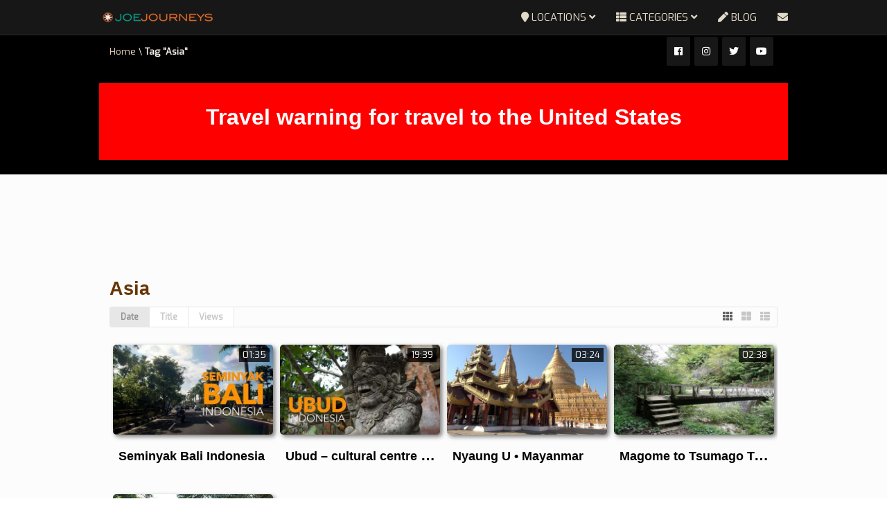

--- FILE ---
content_type: text/html; charset=UTF-8
request_url: https://joejourneys.com/tag/asia
body_size: 25094
content:
<!DOCTYPE html>
<!--[if IE 7]>
<html class="ie ie7" lang="en-GB">
<![endif]-->
<!--[if IE 8]>
<html class="ie ie8" lang="en-GB">
<![endif]-->
<!--[if !(IE 7) | !(IE 8)  ]><!-->
<html lang="en-GB">
<!--<![endif]-->
<head>
<meta charset="UTF-8" />
<meta name="viewport" content="width=device-width, minimum-scale=1.0, initial-scale=1.0">

<link rel="profile" href="http://gmpg.org/xfn/11" />
<link rel="pingback" href="https://joejourneys.com/xmlrpc.php" />
<!--[if lt IE 9]>
<script src="https://joejourneys.com/wp-content/themes/truemag/js/html5.js" type="text/javascript"></script>
<![endif]-->
<!--[if lte IE 9]>
<link rel="stylesheet" type="text/css" href="https://joejourneys.com/wp-content/themes/truemag/css/ie.css" />
<![endif]-->
<script type="text/javascript">
var retina = 'retina='+ window.devicePixelRatio +';'+ retina;
document.cookie = retina;
if(document.cookie){
	// document.location.reload(true);
}
</script>
 
<style type="text/css" >
	@media only screen and (-webkit-min-device-pixel-ratio: 2),(min-resolution: 192dpi) {
		/* Retina Logo */
		.logo{background:url(http://joejourneys.com/wp-content/uploads/2018/01/2018-joejourneys.png) no-repeat center; display:inline-block !important; background-size:contain;}
		.logo img{ opacity:0; visibility:hidden}
		.logo *{display:inline-block}
	}
</style>

<meta name='robots' content='index, follow, max-image-preview:large, max-snippet:-1, max-video-preview:-1' />

	<!-- This site is optimized with the Yoast SEO plugin v26.7 - https://yoast.com/wordpress/plugins/seo/ -->
	<title>Asia Archives - JOEJOURNEYS</title>
	<link rel="canonical" href="https://joejourneys.com/tag/asia" />
	<meta property="og:locale" content="en_GB" />
	<meta property="og:type" content="article" />
	<meta property="og:title" content="Asia Archives - JOEJOURNEYS" />
	<meta property="og:url" content="https://joejourneys.com/tag/asia" />
	<meta property="og:site_name" content="JOEJOURNEYS" />
	<meta property="og:image" content="https://joejourneys.com/wp-content/uploads/2018/10/joejourneys-cover.png" />
	<meta property="og:image:width" content="400" />
	<meta property="og:image:height" content="225" />
	<meta property="og:image:type" content="image/png" />
	<meta name="twitter:card" content="summary_large_image" />
	<meta name="twitter:site" content="@joejourneys" />
	<script type="application/ld+json" class="yoast-schema-graph">{"@context":"https://schema.org","@graph":[{"@type":"CollectionPage","@id":"https://joejourneys.com/tag/asia","url":"https://joejourneys.com/tag/asia","name":"Asia Archives - JOEJOURNEYS","isPartOf":{"@id":"https://joejourneys.com/#website"},"primaryImageOfPage":{"@id":"https://joejourneys.com/tag/asia#primaryimage"},"image":{"@id":"https://joejourneys.com/tag/asia#primaryimage"},"thumbnailUrl":"https://joejourneys.com/wp-content/uploads/2018/10/seminyak-bali-indonesia.jpg","breadcrumb":{"@id":"https://joejourneys.com/tag/asia#breadcrumb"},"inLanguage":"en-GB"},{"@type":"ImageObject","inLanguage":"en-GB","@id":"https://joejourneys.com/tag/asia#primaryimage","url":"https://joejourneys.com/wp-content/uploads/2018/10/seminyak-bali-indonesia.jpg","contentUrl":"https://joejourneys.com/wp-content/uploads/2018/10/seminyak-bali-indonesia.jpg","width":1280,"height":720,"caption":"Seminyak"},{"@type":"BreadcrumbList","@id":"https://joejourneys.com/tag/asia#breadcrumb","itemListElement":[{"@type":"ListItem","position":1,"name":"Home","item":"https://joejourneys.com/"},{"@type":"ListItem","position":2,"name":"Asia"}]},{"@type":"WebSite","@id":"https://joejourneys.com/#website","url":"https://joejourneys.com/","name":"JOEJOURNEYS","description":"Journeys, Adventures and More!  Source of travel inspiration.","publisher":{"@id":"https://joejourneys.com/#/schema/person/0b632e083744ce19d017f1163ed20c4b"},"potentialAction":[{"@type":"SearchAction","target":{"@type":"EntryPoint","urlTemplate":"https://joejourneys.com/?s={search_term_string}"},"query-input":{"@type":"PropertyValueSpecification","valueRequired":true,"valueName":"search_term_string"}}],"inLanguage":"en-GB"},{"@type":["Person","Organization"],"@id":"https://joejourneys.com/#/schema/person/0b632e083744ce19d017f1163ed20c4b","name":"joejourneys","image":{"@type":"ImageObject","inLanguage":"en-GB","@id":"https://joejourneys.com/#/schema/person/image/","url":"https://joejourneys.com/wp-content/uploads/2018/10/COMPASS.png","contentUrl":"https://joejourneys.com/wp-content/uploads/2018/10/COMPASS.png","width":252,"height":252,"caption":"joejourneys"},"logo":{"@id":"https://joejourneys.com/#/schema/person/image/"},"sameAs":["http://joejourneys.com/","https://www.facebook.com/joejourneys","https://x.com/https://www.twitter.com/joejourneys"]}]}</script>
	<!-- / Yoast SEO plugin. -->


<link rel='dns-prefetch' href='//fonts.googleapis.com' />
<link rel="alternate" type="application/rss+xml" title="JOEJOURNEYS &raquo; Feed" href="https://joejourneys.com/feed" />
<link rel="alternate" type="application/rss+xml" title="JOEJOURNEYS &raquo; Comments Feed" href="https://joejourneys.com/comments/feed" />
<link rel="alternate" type="application/rss+xml" title="JOEJOURNEYS &raquo; Asia Tag Feed" href="https://joejourneys.com/tag/asia/feed" />
<style id='wp-img-auto-sizes-contain-inline-css' type='text/css'>
img:is([sizes=auto i],[sizes^="auto," i]){contain-intrinsic-size:3000px 1500px}
/*# sourceURL=wp-img-auto-sizes-contain-inline-css */
</style>

<link rel='stylesheet' id='pbd-alp-style-css' href='https://joejourneys.com/wp-content/plugins/truemag-movie/css/style.css?ver=1.0' type='text/css' media='all' />
<style id='wp-emoji-styles-inline-css' type='text/css'>

	img.wp-smiley, img.emoji {
		display: inline !important;
		border: none !important;
		box-shadow: none !important;
		height: 1em !important;
		width: 1em !important;
		margin: 0 0.07em !important;
		vertical-align: -0.1em !important;
		background: none !important;
		padding: 0 !important;
	}
/*# sourceURL=wp-emoji-styles-inline-css */
</style>
<link rel='stylesheet' id='wp-block-library-css' href='https://joejourneys.com/wp-includes/css/dist/block-library/style.min.css?ver=6.9' type='text/css' media='all' />
<style id='wp-block-library-inline-css' type='text/css'>
/*wp_block_styles_on_demand_placeholder:6967dfbd7ad11*/
/*# sourceURL=wp-block-library-inline-css */
</style>
<style id='classic-theme-styles-inline-css' type='text/css'>
/*! This file is auto-generated */
.wp-block-button__link{color:#fff;background-color:#32373c;border-radius:9999px;box-shadow:none;text-decoration:none;padding:calc(.667em + 2px) calc(1.333em + 2px);font-size:1.125em}.wp-block-file__button{background:#32373c;color:#fff;text-decoration:none}
/*# sourceURL=/wp-includes/css/classic-themes.min.css */
</style>
<link rel='stylesheet' id='categories-images-styles-css' href='https://joejourneys.com/wp-content/plugins/categories-images/assets/css/zci-styles.css?ver=3.3.1' type='text/css' media='all' />
<link rel='stylesheet' id='ft_viewed_stylesheet-css' href='https://joejourneys.com/wp-content/plugins/posts-viewed-recently/css/ftViewedPostsStyle.css?ver=6.9' type='text/css' media='all' />
<link rel='stylesheet' id='progeo_fontawesome_css-css' href='https://joejourneys.com/wp-content/plugins/wp_pro_geo_targeting/assets/fonts/awesome/assets/v4/css/font-awesome.min.css?ver=6.9' type='text/css' media='all' />
<link rel='stylesheet' id='spr_col_animate_css-css' href='https://joejourneys.com/wp-content/plugins/wp_pro_geo_targeting/includes/extensions/spr_columns/assets/css/animate.min.css?ver=1.1.3' type='text/css' media='all' />
<link rel='stylesheet' id='spr_col_css-css' href='https://joejourneys.com/wp-content/plugins/wp_pro_geo_targeting/includes/extensions/spr_columns/assets/css/spr_columns.css?ver=1.1.3' type='text/css' media='all' />
<link rel='stylesheet' id='bootstrap-css' href='https://joejourneys.com/wp-content/themes/truemag/css/bootstrap.min.css?ver=6.9' type='text/css' media='all' />
<link rel='stylesheet' id='colorbox-css' href='https://joejourneys.com/wp-content/themes/truemag/js/colorbox/colorbox.css?ver=6.9' type='text/css' media='all' />
<link rel='stylesheet' id='tooltipster-css' href='https://joejourneys.com/wp-content/themes/truemag/css/tooltipster.css?ver=6.9' type='text/css' media='all' />
<link rel='stylesheet' id='fontastic-entypo-css' href='https://joejourneys.com/wp-content/themes/truemag/fonts/fontastic-entypo.css?ver=6.9' type='text/css' media='all' />
<link rel='stylesheet' id='google-font-Oswald-css' href='//fonts.googleapis.com/css?family=Oswald%3A300&#038;ver=6.9' type='text/css' media='all' />
<link rel='stylesheet' id='parent-style-css' href='https://joejourneys.com/wp-content/themes/truemag/style.css?ver=6.9' type='text/css' media='all' />
<link rel='stylesheet' id='videojs-cactus-css' href='https://joejourneys.com/wp-content/themes/truemag/js/videojs/video-js.min.css?ver=6.9' type='text/css' media='all' />
<link rel='stylesheet' id='google-font-css' href='//fonts.googleapis.com/css?family=Exo&#038;ver=6.9' type='text/css' media='all' />
<link rel='stylesheet' id='style-css' href='https://joejourneys.com/wp-content/themes/joejourneys-truemag-child/style.css?ver=6.9' type='text/css' media='all' />
<link rel='stylesheet' id='font-awesome-2-css' href='https://joejourneys.com/wp-content/themes/truemag/css/font-awesome/css/font-awesome.min.css?ver=6.9' type='text/css' media='all' />
<link rel='stylesheet' id='custom-css-css' href='https://joejourneys.com/wp-content/themes/truemag/css/custom.css.php?ver=6.9' type='text/css' media='all' />
<link rel='stylesheet' id='truemag-icon-blg-css' href='https://joejourneys.com/wp-content/themes/truemag/css/justVectorFont/stylesheets/justVector.css?ver=6.9' type='text/css' media='all' />
<link rel='stylesheet' id='malihu-scroll-css-css' href='https://joejourneys.com/wp-content/themes/truemag/js/malihu-scroll/jquery.mCustomScrollbar.min.css?ver=6.9' type='text/css' media='all' />
<link rel='stylesheet' id='mashmenu-css-css' href='https://joejourneys.com/wp-content/themes/truemag/inc/megamenu/css/mashmenu.css?ver=6.9' type='text/css' media='all' />
<link rel='stylesheet' id='wp-pagenavi-css' href='https://joejourneys.com/wp-content/plugins/wp-pagenavi/pagenavi-css.css?ver=2.70' type='text/css' media='all' />
<script type="text/javascript" src="https://joejourneys.com/wp-includes/js/jquery/jquery.min.js?ver=3.7.1" id="jquery-core-js"></script>
<script type="text/javascript" src="https://joejourneys.com/wp-includes/js/jquery/jquery-migrate.min.js?ver=3.4.1" id="jquery-migrate-js"></script>
<script type="text/javascript" src="https://joejourneys.com/wp-content/themes/truemag/js/videojs/video.js?ver=6.9" id="videojs-cactus-js"></script>
<script></script><link rel="https://api.w.org/" href="https://joejourneys.com/wp-json/" /><link rel="alternate" title="JSON" type="application/json" href="https://joejourneys.com/wp-json/wp/v2/tags/1164" /><link rel="EditURI" type="application/rsd+xml" title="RSD" href="https://joejourneys.com/xmlrpc.php?rsd" />
<meta name="generator" content="WordPress 6.9" />
<style>.cpm-map img{ max-width: none !important;box-shadow:none !important;}</style><meta name="generator" content="Powered by WPBakery Page Builder - drag and drop page builder for WordPress."/>
<link rel="icon" href="https://joejourneys.com/wp-content/uploads/2018/10/cropped-COMPASS-32x32.png" sizes="32x32" />
<link rel="icon" href="https://joejourneys.com/wp-content/uploads/2018/10/cropped-COMPASS-192x192.png" sizes="192x192" />
<link rel="apple-touch-icon" href="https://joejourneys.com/wp-content/uploads/2018/10/cropped-COMPASS-180x180.png" />
<meta name="msapplication-TileImage" content="https://joejourneys.com/wp-content/uploads/2018/10/cropped-COMPASS-270x270.png" />
<!-- custom css -->
				<style type="text/css">	body,
    .video-item .item-content, .item-head h3, .item-head h3 a,
    .comment-content p, .comment-meta cite, .comment-meta cite a,
    .cactus-sub-wrap .entry-title a{
    	color: #000000;
    }
    .dark-div a.bgcolor1hover:hover{color: #000;}
    .dark-div button:hover,.dark-div input[type='submit']:hover,
    .dark-div .navbar-toggle:hover,
    .dark-div .topnav-light .navbar-toggle:hover,
    .player-button .next-post.same-cat a:hover,
    .player-button .prev-post.same-cat a:hover,
    .box-more.single-full-pl:hover,
    .video-series-list .btn:hover, .video-series-list .btn.series-current{
        border-color:#ffffff;
        background:#ffffff;
    }
    #slider .video_slider  .carousel-pagination a.selected,
    #slider .video_slider .ct-btn{background:#ffffff;}
    #slider .video_slider .carousel-pagination a:hover,
    #slider .video_slider .carousel-pagination a.selected{border-color:#ffffff;}
    #bottom .widget.PI_SimpleTwitterTweets ul li:hover:before,
    .dark-div a:hover,
    .dark-div ul li:before,
    .maincolor1, a.maincolor1,
    .maincolor1hover:hover,
    a.maincolor1hover:hover,
    .main-menu li.current-menu-item > a,
    .main-menu .nav > li > a:hover,
    .main-menu .nav > li:hover > a,
    #top-nav.topnav-light .main-menu li.current-menu-item > a,
    #top-nav.topnav-light .main-menu .nav > li > a:hover,
    #top-nav .dropdown-menu li>a:before,
    #top-nav .dropdown-menu>li>a:hover,
    #top-nav .dropdown-menu>li>a:focus,
    .preview-mode .video-item h3 a:hover,
    .player-button a:hover,
    .video-toolbar-item.like-dislike .status:before,
    #top-carousel.inbox-more  .bgcolor1hover:hover,
    #top-carousel.inbox-more a.bgcolor1hover:hover,
    #head-carousel #metro-carousel.is-carousel .carousel-button a:hover,
    #head-carousel #big-carousel.is-carousel .carousel-button a:hover,
    #control-stage-carousel .video-item:hover .item-head,
    #control-stage-carousel .video-item:hover .item-head h3,
    #control-stage-carousel .control-up:hover,
    #control-stage-carousel .control-down:hover,
    .mashmenu .menu li.level0:hover>a,
    .mashmenu .menu li.level0:hover .sub-channel li.hover a,
    .mashmenu .columns .list a:hover,
    .mashmenu .content-item .title a:hover,
    .headline .htitle marquee a,
    .headline .htitle marquee p,
    .headline .htitle .hicon i,
    .headline .htitle .scroll-text ul li a,
    .headline .htitle .scroll-text ul li p,
    .headline .htitle h4,
    .headline-content.col-md-9 .headline .htitle .scroll-text ul li a:hover,
    .headline .htitle .scroll-text ul li p:hover,
    .dark-div .navbar-toggle, .dark-div .topnav-light .navbar-toggle,
    .headline-content .headline .htitle .scroll-text ul li a:hover,
    .headline .htitle .scroll-text ul li p:hover,.headline .htitle .hicon .first-tex,
    .topnav-light .headline-content.col-md-6 .headline .htitle .scroll-text ul li a:hover,
    .topnav-light .headline .htitle .scroll-text ul li p:hover,
    header #top-carousel.cat-carousel .video-item h3 a:hover,
    .amazing .rating-bar.bgcolor2,
    .wpb_accordion .wpb_accordion_wrapper .wpb_accordion_header.ui-accordion-header-active a,
    .wpb_accordion .wpb_accordion_wrapper .wpb_accordion_header.ui-accordion-header-active:before,
	.pathway a:hover, .dark-div .pathway a:hover,
    .woocommerce .products .star-rating, .woocommerce-page .products .star-rating,
    .dark-div .smart-box .item-head h3 a:hover,
    .off-canvas-inner ul li a:before{
        color: #ffffff;
    }
    .carousel-dotted a.selected, .carousel-dotted a:hover, 
    .bgcolor1,
    .bgcolor1hover:hover,
    a.bgcolor1hover:hover,
    .rich-list li:hover .rich-list-icon,
    .video-item.marking_vd .mark_bg,
    header #top-carousel.cat-carousel .bgcolor2,
    #bottom .widget ul li:hover:before,
    .amazing .slide .ct-btn, .classy-carousel-horizon #stage-carousel .video-item .ct-btn,
    #classy-carousel #top-carousel .video-item.selected .item-thumbnail .item-head{
        background-color: #ffffff;
    }
    .dark-div textarea:focus,
    .dark-div input[type='text']:focus,
    .dark-div input[type='url']:focus,
    .dark-div input[type='email']:focus,
    .dark-div input[type='number']:focus,
    .dark-div input[type='password']:focus,
    .dark-div select:focus,
    .bordercolor1,
    .bordercolor1hover:hover,
    .dark-form .form-control:focus,
    .dark-form .input-group:hover .form-control,
    .dark-form .input-group:hover .form-control:focus,
    .dark-form .input-group:hover .input-group-btn .btn-default,
    #control-stage-carousel .video-item:hover,
    #control-stage-carousel .video-item.selected,
    #control-stage-carousel .control-up:hover,
    #control-stage-carousel .control-down:hover,
    #top-carousel.full-more a.maincolor1:hover,
    #top-carousel.cat-carousel .is-carousel .carousel-button a:hover,
    .wpb_accordion .wpb_accordion_section.group h3.ui-accordion-header-active,
    .wpb_accordion .wpb_accordion_wrapper .wpb_accordion_content.ui-accordion-content-active,
    #bottom .widget ul li:before,
    .cactus-video-list-content .control-up:hover, 
    .cactus-video-list-content .control-down:hover,
    .cactus-video-list-content .cactus-widget-posts .cactus-widget-posts-item.active{
        border-color: #ffffff;
    }
    .video-toolbar-item.like-dislike .status,
    .video-toolbar-item.like-dislike:hover .status,
    .layout-2 .submit-video .btn:hover, .layout-3 .submit-video .btn:hover{
        border-color:#ffffff !important;
        background:#ffffff !important;
    }
	.widget_revslider .tp-bullets.simplebullets.round .bullet:hover{background:#ffffff}
    .woocommerce ul.products li.product .onsale, .woocommerce-page ul.products li.product .onsale,
    .widget_revslider .tp-bullets.simplebullets.round .bullet.selected{background:#ffffff}
	.tp-caption.tm_heading,
    .cactus-video-list-content .control-up:hover, .cactus-video-list-content .control-down:hover,
    .dark-div .cactus-video-list-content .video-listing .cactus-widget-posts .widget-posts-title a:hover{color:#ffffff}
    .pull-right .social-icon.shopping:hover{color: #ffffff !important;}
	.tp-button.tm_button{background-color: #ffffff; background-image: -webkit-gradient(linear, left top, left bottom, from(#ffffff), to(#105f7c6));background-image: -webkit-linear-gradient(top, #ffffff, #105f7c6); background-image: -moz-linear-gradient(top, #ffffff, #105f7c6); background-image: -ms-linear-gradient(top, #ffffff, #105f7c6); background-image: -o-linear-gradient(top, #ffffff, #105f7c6); background-image: linear-gradient(to bottom, #ffffff, #105f7c6);filter:progid:DXImageTransform.Microsoft.gradient(GradientType=0,startColorstr=#ffffff,endColorstr=#105f7c6)}
    #account-form div.formleft table.form-table tbody tr td input:focus, 
    #account-form div.formleft table.form-table tbody tr td select:focus,
	blockquote,
    textarea:focus,
    input[type='text']:focus,
    input[type='url']:focus,
    input[type='email']:focus,
    input[type='number']:focus,
    input[type='password']:focus,
    select:focus,
    .bordercolor2, .bordercolor2hover:hover,
    .carousel-pagination a:hover,
    .carousel-pagination a.selected,
    .wp-pagenavi .current,
    .panel-default,.panel.panel-default:hover,
    .icon-checklist .border,
    .woocommerce .woocommerce-ordering select, .woocommerce-page .woocommerce-ordering select,
    .woocommerce-checkout .login-tm input.button,
    .buddypress #buddypress .standard-form textarea:focus, .buddypress #buddypress .standard-form input[type=text]:focus, .buddypress #buddypress .standard-form input[type=text]:focus, .buddypress #buddypress .standard-form input[type=color]:focus, .buddypress #buddypress .standard-form input[type=date]:focus, .buddypress #buddypress .standard-form input[type=datetime]:focus, .buddypress #buddypress .standard-form input[type=datetime-local]:focus, .buddypress #buddypress .standard-form input[type=email]:focus, .buddypress #buddypress .standard-form input[type=month]:focus, .buddypress #buddypress .standard-form input[type=number]:focus, .buddypress #buddypress .standard-form input[type=range]:focus, .buddypress #buddypress .standard-form input[type=search]:focus, .buddypress #buddypress .standard-form input[type=tel]:focus, .buddypress #buddypress .standard-form input[type=time]:focus, .buddypress #buddypress .standard-form input[type=url]:focus, .buddypress #buddypress .standard-form input[type=week]:focus, .buddypress #buddypress .standard-form select:focus, .buddypress #buddypress .standard-form input[type=password]:focus, .buddypress #buddypress .dir-search input[type=search]:focus, .buddypress #buddypress .dir-search input[type=text]:focus,
    .channel-list .subs-button .subs-row .subs-cell > span.subscribe-counter,
    .cactus-new-feed .subs-button:not(.subscribed) .subs-row .subs-cell > span.subscribe-counter{
    	border-color:#683505;
	}
    .wp-pagenavi .current,.wp-pagenavi a:hover{border-color:#683505 !important;}
    table th,
    .maincolor2, a.maincolor2, .maincolor2hover:hover, a, a:hover,
    ul li:before,
    .dark-div .maincolor2hover:hover,
    .video-item h2 a:hover, .video-item h3 a:hover,
    .video-item .item-author,
    .light-title,
    .video-toolbar-item.like-dislike .status,
    a.comment-reply-link,
    .video-toolbar-item.like-dislike .watch-action .action-like a:hover,
    .video-toolbar-item.like-dislike .watch-action .action-like a:hover:after,
    .video-toolbar-item.like-dislike .watch-action  .action-unlike a:hover,
    .video-toolbar-item.like-dislike .watch-action  .action-unlike a:hover:after,
    .top_authors_widget .tm_top_author ul li .tm_img2 a:hover,
    .tm_widget_categories ul,
    .tm_widget_categories ul li a:hover,
    #review-box h2.review-box-header,
    .review-stars .review-final-score,
    .review-stars .review-final-score h4,
    #review-box strong,.review-stars .taq-score,
    #tm_recentcomments .tm_recentcomments .info_rc a:hover,
    .widget.widget-border.widget_nav_menu .menu .menu-item a:hover,
    .widget.widget-border.widget_nav_menu .menu .menu-item ul li a:hover,
    .widget.widget-border.widget_nav_menu .menu li.current-menu-item > a,
    .widget_tm_mostlikedpostswidget ul,
    .widget_tm_mostlikedpostswidget ul li a:hover,
    .tm_widget_most_viewed_entries ul,
    .tm_widget_most_viewed_entries ul li a:hover,
    .related-title,
    .tmr-head h3,.tmr-stars,.tmr-final,
    .is-carousel.simple-carousel.testimonial .name.pos,
    .panel-default .panel-title a,.panel.panel-default .panel-heading:before,
    .boxed-icon .boxed-item .heading,.boxed-icon .boxed-item .ic_st2,
    .icon-checklist li i,
    .action-like.change-color a:after,
    .action-unlike.change-color a:after,
    .tooltipster-content .gv-title,
    .buddypress #buddypress div.item-list-tabs ul li a:hover,
    #membership-wrapper legend,
    .register-section h4,
    .standard-form h2,
    #account-form div.formleft p strong,
    .woocommerce .woocommerce-result-count, .woocommerce-page .woocommerce-result-count,
    .woocommerce .woocommerce-ordering select, .woocommerce-page .woocommerce-ordering select,
    .woocommerce .star-rating span, .woocommerce-page .star-rating span,
    .widget_product_categories .product-categories li:before,
    .widget.woocommerce ul li a:hover,
    .woocommerce .cart-collaterals .cart_totals h2, .woocommerce-page .cart-collaterals .cart_totals h2,
    .shipping_calculator h2 a,
    .woocommerce-checkout .woocommerce .woocommerce-info a:focus,
    .woocommerce-checkout .woocommerce .woocommerce-info:before,
    .woocommerce p.stars a.active, .woocommerce-page p.stars a.active,
    .woocommerce p.stars a:hover, .woocommerce-page p.stars a:hover,
    .video-toolbar-item.tm-favories .wpfp-link[href^="?wpfpaction=remove"]:before, .video-toolbar-item.tm-favories .wpfp-link:hover,
    .cactus-listing-heading h1{
    	color:#683505;
    }
    #account-form div.formleft .button-primary,
    #membership-wrapper .link .button,
    #membership-wrapper  div.topbar{background-color: #683505 !important;}    
    .tooltipster-base .gv-button .quick-view,
    .bgcolor2, .bgcolor2hover:hover,
    .wp-pagenavi a:hover, .wp-pagenavi .current,
    .shortcode-asf .asf-tags .search_tags a.filtered,
    .shortcode-asf .asf-tags .search_tags a:hover,
    .carousel-pagination a.selected,
    .solid-noborder .widget-title,
    .member .member-info .member-social a.icon-social:hover,    
    .btn-playall, .btn-playall:focus,
    .subs-button .subs-row .subs-cell a,
    .header-channel .subs-button.subscribed .subs-row .subs-cell a{
        background-color:#683505;
    }
    button,
    input[type='submit'],
    .dark-div .light-div button,
    .dark-div .light-div input[type='submit'],
    .light-button,
    .multilink-btn.current-link,
    .buddypress #buddypress button, .buddypress #buddypress a.button, .buddypress #buddypress input[type=submit], .buddypress #buddypress input[type=button], .buddypress #buddypress input[type=reset], .buddypress #buddypress ul.button-nav li a, .buddypress #buddypress div.generic-button a, .buddypress #buddypress .comment-reply-link, .buddypress a.bp-title-button,
    .cactus-listing-config .load-more:hover{
        background:#683505;
        border-color:#683505;
    }
    .ct-btn{background:#683505;}
    .wp-pagenavi a, .wp-pagenavi span,
    .member .member-info .member-social a.icon-social,
    .widget.widget-border.widget_nav_menu .menu .menu-item:before{
        border-color:#683505;
        color:#683505;
    }
    .light-button,
    .cactus-listing-config .load-more,
	.cactus-listing-config .load-more:focus{
        border-color:#683505;
    }
    .advanced_trending_videos_widget .rt-article-title a, .advanced_popular_videos_widget .rt-article-title a,
    .cactus-listing-config .load-more,
	.cactus-listing-config .load-more:focus{
    	color:#683505;
    }
    .heading-shortcode .module-title * {color:#683505;}
    .compare-table-tm .compare-table-column .compare-table-row.row-first{ background-color:#683505; border:1px solid #683505;}

	.woocommerce #content div.product form.cart .button, .woocommerce div.product form.cart .button, .woocommerce-page #content div.product form.cart .button, .woocommerce-page div.product form.cart .button
    .widget_product_tag_cloud .tagcloud a:hover,
    .woocommerce .widget_price_filter .ui-slider .ui-slider-handle, .woocommerce-page .widget_price_filter .ui-slider .ui-slider-handle,
    .woocommerce table.shop_table thead, .woocommerce-page table.shop_table thead,
    .woocommerce-page table.cart input.checkout-button.button{background:#683505 !important;}
    .woocommerce #payment #place_order, .woocommerce-page #payment #place_order{background:#683505;}
.pull-right .social-icon.shopping:hover{color: #683505 !important;}
html, body, h1, h2, h3, h4, h5, h6, p, span,
.cactus-sub-wrap .entry-title,
.cactus-widget-posts .widget-posts-title{
	font-family: 'Exo', sans-serif;
}
h1{font-size:xxx-large !important; font-weight:900}
h2{font-size:22px; font-weight:900}
h3,.cactus-widget-posts .widget-posts-title{font-size:22pt; font-weight:100}
body,
.cactus-listing-config .load-more {font-size: 13pt; font-weight:400}
.main-menu .nav > li > a {; font-weight:100}
#body-wrap, .boxed-mode #body-wrap{
		background-color:#fcfcfc;
                    }
	    #head-carousel .is-carousel {
    height: 400px;
}
#head-carousel .video-item {
	width: 711.11111111111px;
    height: 400px;
}
#head-carousel #metro-carousel .video-item .item-thumbnail img {
    width: 711.11111111111px;
}
#head-carousel #metro-carousel .video-item > .video-item {
    width: 355.55555555556px;
    height: 200px;
}
#head-carousel #metro-carousel.is-carousel .carousel-button a, #head-carousel #big-carousel.is-carousel .carousel-button a {
    height: 400px;
    line-height: 400px;
}
	/*joe color: #339999;*/ 
	/*journeys color: #daa520*/
	/*.com color: #5f3301;*/
        /*Gold: #8a6c24, #e1dac8*/
	/*FONT Exo: 100,200,900 - Helvetica, Arial, sans-serif - DEFAULT*/
        /*FONT Blair ITC: JOEJOURNEYS*/

/** CUSTOM CSS
************************************************************/
.topnav-dark .search-toggle {
    margin-right: -3px;
    display: none !important;
}

.row {margin-right: 0px;margin-left: 0px;}
.container {max-width: 95% !important;}
.player-content {width: 80%;}
.com-ment {display: none;}
.wp-block-separator {clearex: both;}

@media all and (max-width: 2000px) and (min-width: 1001px)  {
/* CSS rules here for screens lower than 2000px */
.container {max-width: 80% !important;}
.mobile-only {display: none !important;}
.tab-only {display: none !important;}
}

@media all and (max-width: 1000px) and (min-width: 601px)  {
/* CSS rules here for screens lower than 1000px */
.container {max-width: 95% !important;}
.screen-only {display: none;}
.mobile-only {display: none !important;}
}

@media all and (max-width: 600px) and (min-width: 401px)  {
/* CSS rules here for screens lower than 600px */
.player-content {width: 100% !important;}
.container {max-width: 98% !important;}
.screen-only {display: none;}
.mobile-only {display: none !important;}
h1 {line-height: 2em; margin-bottom: 20px !important; font-size: 16pt !important;}
.lead {color: #8a6d25 !important; font-size: 16pt !important;}
.lead a, .lead a:hover a:visited {color: #683504 !important; }
}

@media all and (max-width: 400px) and (min-width: 300px) {
/* CSS rules here for screens lower than 400px */
.container {max-width: 99% !important;}
.screen-only {display: none;}
.tab-only {display: none !important;}
.logo {margin: 0 0 0 20px;}
h1 {line-height: 1em; margin-bottom: 20px !important; font-size: 16pt !important;}
.lead {color: #8a6d25 !important; font-size: 16pt !important;}
.lead a, .lead a:hover a:visited {color: #683504 !important;}
}

.nav-search-box {
    width: 270px;
    padding: 4px 20px 4px 15px;
    float: right;
}

.current {font-weight: 900;}

.pathway, .pathway a, .dark-div .pathway a {
    color: #eed8bf; font-size: small;
}
.pathway, .pathway a:hover, .dark-div .pathway a:hover{color: #faf4ed !important;}

.main-menu .nav>li>a {color:#e1dac8 !important;}
.main-menu .nav>li>a:hover {color:#fff !important;}
//** colour from joejourneys logo

#headline {background: #8a6c24;}

.headline .htitle .hicon .first-tex {
    color: #eed8bf !important;
}
.headline-content .headline .htitle .scroll-text ul li a, .headline .htitle .scroll-text ul li p {
    color: #faf4ed !important;
}

.dark-div .navbar-toggle, .dark-div .topnav-light .navbar-toggle  {
    color: #eee;
}

.light-title .entry-title {
    margin: 0 0 10px 0;
    display: inline-block;
    vertical-align: middle;
    font-family: sans-serif !important;
    font-size: xxx-large !important;
}

.center {border: 5px solid; text-align: center;}

.vc_btn3-container {margin-bottom: 5px;}
.vc_btn3.vc_btn3-color-warning.vc_btn3-style-3d.vc_btn3-size-xs {margin-bottom: 7px;}

figure {margin: 1em;}

/** GLOBAL STYLES - LINKS - PARAGRAPHS - HEADER
************************************************************/
a {color: #8a6c24; font-weight: bold !important;}
a:hover {color: #e1dac8;}
p {margin-bottom: 20px; font-size: 13pt; line-height: 20pt !important; color: #000; font-family: sans-serif; width: 95%;}
p a, p a:visited {color: #683504; font-weight: bold !important;}
p a:hover {color: #e1dac8;}
h1 {color: #8a6d25; font-size: 24pt !important; !important; line-height: 1.2em; margin-bottom: 25pt !important; width: 90%; }
h2 {font-size: 20pt !important; line-height: 1.2em; margin-bottom: 20pt; font-family: sans-serif;}
h3 {font-size: 16pt !important; line-height: 1.4em ; margin-bottom: 25pt; font-family: sans-serif; font-weight: bold !important;}
h4 {font-size: 14pt !important;; line-height: 1.5em; font-weight: 700; margin-bottom: 15px !important; color: #8a6d25 !important;}
h5 {font-size: 16pt !important;; line-height: 20pt; font-weight: 900; color: #8a6d25 !important;}
h6 {font-size: 12pt !important;; line-height: 16pt; font-weight: 400; color: #8a6d25 !important;}
.lead {color: #8a6d25 !important; font-size: xx-large !important; line-height: normal !important; font-weight: 700 !important; background-color: none !important; padding-bottom: .5em !important;}
.lead a, .lead a:hover a:visited {color: #683504 !important; font-size: xx-large !important; font-weight: 700 !important; background-color: none !important; padding-bottom: 1em !important;}

.light-title.title {font-size: 24pt;} // h2 header for smart content

#head-carousel .video-item .item-head h3 a {display: none;}

.blog-heading {background-color: #f3f0e9;}

.blog-tags a[rel~=tag]{color: #000; background-color: #f9c73d; border-color: #8a6c24; padding: 5px 10px 5px 10px; border-radius: 5px; font-weight: bold; font-size: 12pt;}

.blog-tags a:hover[rel~=tag] {color: #fff; background-color: #8a6c24; border-color: #8a6c24; text-decoration: none;}

.blog-meta-cat a{color: #000; background-color: #f9c73d; border-color: #8a6c24; padding: 5px 10px 5px 10px; border-radius: 5px; font-weight: bold; font-size: 12pt;}

.blog-meta-cat a:hover {color: #fff; background-color: #8a6c24; border-color: #8a6c24;text-decoration: none;}

.item-tax-list a[rel~=tag]{color: #000; background-color: #f9c73d; border-color: #8a6c24; padding: 5px 10px 5px 10px; border-radius: 5px; font-weight: bold; font-size: 12pt;}
.item-tax-list a:hover[rel~=tag] {color: #fff; background-color: #8a6c24; border-color: #8a6c24; text-decoration: none;}

.btn-default {color: #fff; background-color: #8a6c24; border-color: #8a6c24;font-weight: bold;}
.btn-default:hover {color: #000; background-color: #e1dac8; border-color: #8a6c24; font-weight: bold;}

.btn-ad {
    color: #000;
    background-color: #e1dac8;
    border-color: #8a6c24;
    font-weight: bold !important;
}

.btn-ad:hover {
    color: #fff;
    background-color: #8a6c24;
    border-color: #8a6c24;
    font-weight: bold;
}

ul:not([class]) > li {
    padding-left: 12px;
    line-height: 1.7em;
    position: relative;
    font-size: 12pt;
    font-family: sans-serif;
}

.vc_btn3.vc_btn3-size-md.vc_btn3-icon-left:not(.vc_btn3-o-empty) {
    padding-left: 10px;
}

.blog-heading {
    background: #f9f9f9;
    padding: 10px 0 40px;
    display: none;
}

/**  PLAN YOUR TRIP BUTTONS - CATEGORY BUTTON
************************************************************/
.ct-btn {color: #000 !important;background-color: #f9c73d  !important; font-weight: bold; display: flex; padding: 3px 5px 3px 5px;}
.ct-btn:hover {color: #fff !important;background-color: #000  !important; text-decoration: none;}

/**  LIST STYLES - CATEGORY ITEMS
************************************************************/
li:hover {text-decoration: none;}

ul.horizontal-list-cat {list-style: none; color: #fff; font-weight: bold; font-family: sans-serif; display: inline-block; margin: 0px; padding: 0px;
}
ul.horizontal-list-cat li {display: inline-block; padding: none; margin: 1rem;}

ul.horizontal-list-cat li a {display: inline-block; padding: 1rem 2rem 1rem 2rem; text-align: center; border-radius: 3px; color: #000; background-color: #f9c73d; text-decoration: none; min-width: 8rem;
}

ul.horizontal-list-cat li a:hover {display: inline-block; color: #fff; background-color: #000; text-decoration: none;
}

ul.horizontal-list-cat li:not(:last-child) {
  border-right: 1px solid white;}

/**  LIST STYLES - HORIZONTAL EXTERNAL LINKS
************************************************************/
ul.horizontal-list-ext {list-style: none; color: #fff; font-weight: bold; font-family: sans-serif; display: inline-block; margin: 0px; padding: 0px; text-align: left;}

ul.horizontal-list-ext li {display: inline-block; padding: none; margin: 1rem;}

ul.horizontal-list-ext li a {display: inline-block; padding: 1rem 2rem 1rem 2rem; text-align: center; border-radius: 3px; color: #fff; background-color: #8a6c24; text-decoration: none; min-width: 8rem;}

ul.horizontal-list-ext li a:hover {display: inline-block; color: #000; background-color: #f9c73d; text-decoration: none;
}

ul.horizontal-list-cat li:not(:last-child) {
  border-right: 1px solid white;}

/**  VERTICAL MENU - EXTERNAL LINKS
************************************************************/
.vertical-menu-external-link {width: 100%;font-family: sans-serif; font-size: 12pt; margin: 10px 0px 10px 0px; line-height: 16pt;}
.vertical-menu-external-link a {
    background-color: #e1dac8;
    color: #000;
    display: block;
    padding: 10px;
    text-decoration: none;
    border-color: #8a6c24;
    margin-bottom: -10px;
    border-radius: 3px;
}
.vertical-menu-external-link a[target="_blank"]:before {
    font-family: 'FontAwesome';
    content: " \f14c";
    margin-right: 20px;
    font-weight: bold;
    font-size: 15pt;
}
.vertical-menu-external-link a:hover {background-color: #8a6c24; color: #fff;}


.vertical-menu-external-affiliate {width: 100%;font-family: sans-serif; font-size: 10pt; margin: 10px 0px 10px 0px; font-weight: bold; line-height: 16pt;}
.vertical-menu-external-affiliate a {background-color: #e1dac8; color: #000;
  display: block; padding: 10px;
  text-decoration: none; border-color: #8a6c24;
  margin-bottom: -20px; border-radius: 3px;
}

.vertical-menu-external-affiliate a[target="_blank"]:before {
    font-family: 'FontAwesome';
    content: " \f14c";
    margin-right: 20px;
    font-weight: bold;
    font-size: 15pt;
display: none;
}

.vertical-menu-external-affiliate a:hover {background-color: #8a6c24; color: #fff;}

/**  BLOCK QUOTES 
************************************************************/
blockquote {border-left: 5px solid #8a6c24;
padding: 32px 21px; margin: 40px 0 50px; clear: both !important;
font-family: 'Exo', sans-serif !important; font-weight: 100; font-size: 18pt !important;
}
.blockquote_ref {font-size: 16px;color: #C00; margin-top: .4em; margin-bottom: .4em;}
.pull-right {float: right!important; font-size: 9pt;}
cite {font-size: small; color: #FF0000 !important;}

/** STYLES 
************************************************************/
.blog-date {display: none;}
.blog-item .item-head h3 a {font-size: larger; font-weight: bold;}
.blog-meta {font-size: larger;}
.blog-meta .blog-meta-cat {font-size: larger;}
.blog-meta a {font-size: medium;}

#bottom .widget li {line-height: 1.3em !important;}

.fineprint {font-size: 8pt !important; line-height: 1.4 !important;}
._ning_outer.has_label ._ning_label {
    font-size: 6pt;
} /**Advertisement Label for ADning**/

.item-info {display: none;} /**hides the date**/ 

.item-head h3, .item-head h3 a {
    font-size: large;
    background: none;
    padding: 3pt;
    border-radius: 5pt;
    font-weight: bold !important;
}

.item-tax-list {
    font-size: larger;
    margin-bottom: 15px;
}

/** IMAGE STYLES ************************************************************/
img.alignright { float: right; margin: 0 0 1em 1em; }
img.alignleft { float: left; margin: 0 1em 1em 0; }
img.aligncenter { display: block; margin-left: auto; margin-right: auto; }
.alignright { float: right; }
.alignleft { float: left; }
.aligncenter { display: block; margin-left: auto; margin-right: auto; }

div.thumb img{width:58px;height: 45px;border:0;margin-top:2px;background-color: none;font-size: x-small;z-index: 2000;-moz-border-radius : 4px; -webkit-border-radius : 4px;}

div.menu_thumb img {width:25px; height: 25px; border:0; margin-top:0px; background-color: none; vertical-align: middle; margin-right: 15px; margin-left: 5px;}

.wp-block-image figcaption {
    margin-top: .5em;
    margin-bottom: 1em;
    font-size: small; line-height: 1.4 !important;
}

#sidebar .widget {margin-bottom: 15px;}

.single-inbox .box-title .box-more {width: 100%;} /**fixes More Video button width**/

.smart-item {padding: 5px;} /**smart-item images item-thumbnal**/
.smart-box-style-1 .smart-item .item-thumbnail, .smart-box-style-2 .smart-item .item-thumbnail {
    position: relative;
    width: 100%;
    height: 0;
    padding-top: 56.25%;
    filter: drop-shadow(3px 3px 3px #777);
    border-radius: 5px;
} 
.video-listing:not(.style-list-1) .video-item .item-thumbnail {
    position: relative;
    width: 100%;
    height: 0;
    padding-top: 56.25%;
    filter: drop-shadow(3px 3px 3px #777);
    border-radius: 5px;
}
.video-listing .row {padding: 5px;}

/** RECENTLY VIEWED LINKS
***********************************************************/
.recentviewed_post {width: 100%; list-style: none; font-size: small; padding-left: 0px;}
.recentviewed_post li {list-style: none;padding: 0 0 10px; clear: both; line-height: 1.4em;}
.recentviewed_left {margin-right: -20px;}

/**share buttons bottom of page**/
.tm-social-share {float: right!important; margin: 10px 0px 20px 0px;} 
.social-links .social-icon {padding: 5px;}

/** IFRAME STYLES
************************************************************/
.video-container {position: relative;padding-bottom: 56.25%;padding-top: 30px;height: 0;overflow: hidden;clear:both;}
.video-container iframe, .video-container object, .video-container embed {position: absolute;top: 0;left: 0;width: 100%;height: 100%;}

.map {}</style>
			<!-- end custom css -->		<style type="text/css" id="wp-custom-css">
			.topnav-dark .search-toggle {
    margin-right: -3px;
    display: none;
}		</style>
		<noscript><style> .wpb_animate_when_almost_visible { opacity: 1; }</style></noscript></head>

<body class="archive tag tag-asia tag-1164 wp-theme-truemag wp-child-theme-joejourneys-truemag-child full-width custom-background-empty single-author wpb-js-composer js-comp-ver-8.7.2 vc_responsive">
<a name="top" style="height:0; position:absolute; top:0;" id="top-anchor"></a>
<div id="body-wrap">
<div id="wrap">
    <header class="dark-div">
    				        <div id="top-nav" class="topnav-dark fixed-nav ">
			<nav class="navbar navbar-inverse navbar-static-top" role="navigation">
				<div class="container">
					<!-- Brand and toggle get grouped for better mobile display -->
					<div class="navbar-header">
						<button type="button" class="navbar-toggle off-canvas-toggle">
						  <span class="sr-only">Toggle navigation</span>
						  <i class="fa fa-reorder fa-bars fa-lg"></i>
						</button>
                                                <a class="logo" href="https://joejourneys.com" title="Asia Archives - JOEJOURNEYS"><img src="http://joejourneys.com/wp-content/uploads/2016/12/joejourneys-logo-170x20.png" alt="Asia Archives - JOEJOURNEYS"/></a>
											</div>
					<!-- Collect the nav links, forms, and other content for toggling -->
					<div class="main-menu collapse navbar-collapse">
						<!--<form class="navbar-form navbar-right search-form" role="search">
							<label class="" for="s">Search for:</label>
							<input type="text" placeholder="SEARCH" name="s" id="s" class="form-control">
							<input type="submit" id="searchsubmit" value="Search">
						</form>-->
                                                                        						<ul class="nav navbar-nav nav-ul-menu navbar-right hidden-xs">
						<li id="nav-menu-item-18447" class="main-menu-item menu-item-depth-0 menu-item menu-item-type-custom menu-item-object-custom menu-item-has-children parent dropdown"><a href="http://joejourneys.com/map" class="menu-link dropdown-toggle disabled main-menu-link" data-toggle="dropdown"><i class="fa fa-map-marker"></i>   Locations <i class="fa fa-angle-down"></i></a>
<ul class="dropdown-menu menu-depth-1">
	<li id="nav-menu-item-18449" class="sub-menu-item menu-item-depth-1 menu-item menu-item-type-taxonomy menu-item-object-category"><a href="https://joejourneys.com/category/africa" class="menu-link  sub-menu-link">Africa </a></li>
	<li id="nav-menu-item-18451" class="sub-menu-item menu-item-depth-1 menu-item menu-item-type-taxonomy menu-item-object-category"><a href="https://joejourneys.com/category/asia" class="menu-link  sub-menu-link">Asia </a></li>
	<li id="nav-menu-item-18453" class="sub-menu-item menu-item-depth-1 menu-item menu-item-type-taxonomy menu-item-object-category"><a href="https://joejourneys.com/category/europe" class="menu-link  sub-menu-link">Europe </a></li>
	<li id="nav-menu-item-18454" class="sub-menu-item menu-item-depth-1 menu-item menu-item-type-taxonomy menu-item-object-category"><a href="https://joejourneys.com/category/middle-east" class="menu-link  sub-menu-link">Middle-East </a></li>
	<li id="nav-menu-item-18455" class="sub-menu-item menu-item-depth-1 menu-item menu-item-type-taxonomy menu-item-object-category"><a href="https://joejourneys.com/category/north-america" class="menu-link  sub-menu-link">North-America </a></li>
	<li id="nav-menu-item-18456" class="sub-menu-item menu-item-depth-1 menu-item menu-item-type-taxonomy menu-item-object-category"><a href="https://joejourneys.com/category/south-america" class="menu-link  sub-menu-link">South-America </a></li>
	<li id="nav-menu-item-18452" class="sub-menu-item menu-item-depth-1 menu-item menu-item-type-taxonomy menu-item-object-category"><a href="https://joejourneys.com/category/oceania" class="menu-link  sub-menu-link">Oceania </a></li>

</ul>
</li>
<li id="nav-menu-item-18457" class="main-menu-item menu-item-depth-0 menu-item menu-item-type-custom menu-item-object-custom menu-item-has-children parent dropdown"><a href="http://joejourneys.com/categories" class="menu-link dropdown-toggle disabled main-menu-link" data-toggle="dropdown"><i class="fa fa-th-list"></i>  Categories <i class="fa fa-angle-down"></i></a>
<ul class="dropdown-menu menu-depth-1">
	<li id="nav-menu-item-22615" class="sub-menu-item menu-item-depth-1 menu-item menu-item-type-custom menu-item-object-custom"><a href="http://joejourneys.com/tag/hotel" class="menu-link  sub-menu-link">Hotels </a></li>
	<li id="nav-menu-item-22552" class="sub-menu-item menu-item-depth-1 menu-item menu-item-type-custom menu-item-object-custom"><a href="http://joejourneys.com/tag/activities" class="menu-link  sub-menu-link">Activities </a></li>
	<li id="nav-menu-item-22590" class="sub-menu-item menu-item-depth-1 menu-item menu-item-type-custom menu-item-object-custom"><a href="http://joejourneys.com/tag/food-and-drink" class="menu-link  sub-menu-link">Food and Drink </a></li>
	<li id="nav-menu-item-22572" class="sub-menu-item menu-item-depth-1 menu-item menu-item-type-custom menu-item-object-custom"><a href="http://joejourneys.com/tag/gay-travel" class="menu-link  sub-menu-link">Gay Travel </a></li>
	<li id="nav-menu-item-22766" class="sub-menu-item menu-item-depth-1 menu-item menu-item-type-custom menu-item-object-custom"><a href="http://joejourneys.com/tag/travel-news" class="menu-link  sub-menu-link">Travel News </a></li>
	<li id="nav-menu-item-25183" class="sub-menu-item menu-item-depth-1 menu-item menu-item-type-taxonomy menu-item-object-category"><a href="https://joejourneys.com/category/travel-information" class="menu-link  sub-menu-link">Travel Information </a></li>
	<li id="nav-menu-item-22765" class="sub-menu-item menu-item-depth-1 menu-item menu-item-type-custom menu-item-object-custom"><a href="http://joejourneys.com/tag/transport" class="menu-link  sub-menu-link">Transport </a></li>
	<li id="nav-menu-item-22836" class="sub-menu-item menu-item-depth-1 menu-item menu-item-type-custom menu-item-object-custom"><a href="http://joejourneys.com/tag/unesco-world-heritage" class="menu-link  sub-menu-link">UNESCO </a></li>

</ul>
</li>
<li id="nav-menu-item-18446" class="main-menu-item menu-item-depth-0 menu-item menu-item-type-post_type menu-item-object-page current_page_parent"><a href="https://joejourneys.com/blog" class="menu-link  main-menu-link"><i class="fas fa-pen"></i>  Blog </a></li>
<li id="nav-menu-item-19587" class="main-menu-item menu-item-depth-0 menu-item menu-item-type-custom menu-item-object-custom"><a href="http://joejourneys.com/contact" class="menu-link  main-menu-link"><i class="fa fa-envelope" aria-hidden="true"></i> </a></li>
						</ul>
                        					</div><!-- /.navbar-collapse -->
				</div>
			</nav>
		</div><!-- #top-nav -->
		        <div id="headline" class="topnav-dark is-fixed-nav ">
            <div class="container">
                <div class="row">
                	                    <div class="pathway col-md-6 col-sm-6 hidden-xs">
                    	<ol class="breadcrumbs" itemscope itemtype="http://schema.org/BreadcrumbList"><li itemprop="itemListElement" itemscope itemtype="http://schema.org/ListItem"><a itemprop="item" href="https://joejourneys.com/"><span itemprop="name">Home</span></a><meta itemprop="position" content="1" /></li> \ <li itemprop="itemListElement" itemscope itemtype="http://schema.org/ListItem" class="current"><span itemprop="name">Tag "Asia"</span><meta itemprop="position" content="2" /></li></ol><!-- .breadcrumbs -->                    </div>
                                        <div class="social-links col-md-6 col-sm-6">
                    	<div class="pull-right">
                                                
                        
                        
                                                			<a class="social-icon maincolor1 bordercolor1hover bgcolor1hover" href="http://www.facebook.com/joejourneys" target="_blank" ><i class="fab fa-facebook"></i></a>
                                                			<a class="social-icon maincolor1 bordercolor1hover bgcolor1hover" href="http://instagram.com/joejourneys" target="_blank" ><i class="fab fa-instagram"></i></a>
                                                			<a class="social-icon maincolor1 bordercolor1hover bgcolor1hover" href="http://twitter.com/joejourneys" target="_blank" ><i class="fab fa-twitter"></i></a>
                                                			<a class="social-icon maincolor1 bordercolor1hover bgcolor1hover" href="http://www.youtube.com/user/joejourneys?sub_confirmation=1" target="_blank" ><i class="fab fa-youtube"></i></a>
                                                                        <a class="search-toggle social-icon maincolor1 bordercolor1hover bgcolor1hover" href="#"><i class="fa fa-search"></i></a>
                        <div class="headline-search">
							                                                                                    </div><!--/heading-search-->
                                                </div>

                    </div>
                </div><!--/row-->
				
						<div class='ad ad_top_2'><a href="https://joejourneys.com/travel-warning-for-travel-to-the-united-states">
<div style="text-align: center; background-color: red; padding: 10px; ">
<h1 style="font-family: sans-serif; color: #fff; width: 100%;">Travel warning for travel to the United States</h1>
</div>
</a></div>
	            </div><!--/container-->			
        </div><!--/headline-->
                        <style>
            .video-listing.style-grid-2 .item-content.hidden,
            .video-listing.style-grid-2 .item-info.hidden{
                display: block !important;
                visibility: visible !important;
            }
		</style>
        

    </header>    <div id="body">
        <div class="container">
            <div class="row">
				  				<div id="content" class="col-md-12" role="main">
							<div class='ad ad_body_1'>    <div id="google-ads-449"></div>
     
    <script type="text/javascript">
     
    /* Calculate the width of available ad space */
    ad = document.getElementById('google-ads-449');
     
    if (ad.getBoundingClientRect().width) {
		adWidth = ad.getBoundingClientRect().width; // for modern browsers
    } else {
		adWidth = ad.offsetWidth; // for old IE
    }
     
    /* Replace ca-pub-XXX with your AdSense Publisher ID */
    google_ad_client = 'ca-pub-5250789684686872';
     
    /* Replace 1234567890 with the AdSense Ad Slot ID */
    google_ad_slot = '4930466528';

    /* Do not change anything after this line */
    if ( adWidth >= 728 )
    google_ad_size = ["728", "90"]; /* Leaderboard 728x90 */
    else if ( adWidth >= 468 )
    google_ad_size = ["468", "60"]; /* Banner (468 x 60) */
    else if ( adWidth >= 336 )
    google_ad_size = ["336", "280"]; /* Large Rectangle (336 x 280) */
    else if ( adWidth >= 300 )
    google_ad_size = ["300", "250"]; /* Medium Rectangle (300 x 250) */
    else if ( adWidth >= 250 )
    google_ad_size = ["250", "250"]; /* Square (250 x 250) */
    else if ( adWidth >= 200 )
    google_ad_size = ["200", "200"]; /* Small Square (200 x 200) */
    else if ( adWidth >= 180 )
    google_ad_size = ["180", "150"]; /* Small Rectangle (180 x 150) */
    else
    google_ad_size = ["125", "125"]; /* Button (125 x 125) */
     
    document.write (
    '<ins class="adsbygoogle" style="display:inline-block;width:'
    + google_ad_size[0] + 'px;height:'
    + google_ad_size[1] + 'px" data-ad-client="'
    + google_ad_client + '" data-ad-slot="'
    + google_ad_slot + '"></ins>'
    );
    (adsbygoogle = window.adsbygoogle || []).push({});
     
    </script>
     
    <script async src="http://pagead2.googlesyndication.com/pagead/js/adsbygoogle.js">
    </script>
</div>
	                							<section class="video-listing">
                        	                            <div class="video-listing-head">
                            									<h2 class="light-title">Asia</h2>
								 													   


						  
                                <div class="video-listing-filter">
    <div class="btn-group btn-group-sm hidden-xs">
          <a href="https://joejourneys.com/tag/asia?orderby=date" class="btn btn-default maincolor2hover current">Date</a>
      <a href="https://joejourneys.com/tag/asia?orderby=title" class="btn btn-default maincolor2hover ">Title</a>
      <a href="https://joejourneys.com/tag/asia?orderby=view" class="btn btn-default maincolor2hover ">Views</a>
            <a href="https://joejourneys.com/tag/asia?orderby=comment" class="btn btn-default maincolor2hover com-ment ">Comments</a>
	        <div class="pull-right style-filter hidden-xs">
          <a class="current" data-style="style-grid"><i class="fa fa-th"></i></a>
          <a  data-style="style-grid-2"><i class="fa fa-th-large"></i></a>
                    <a  data-style="style-list-1"><i class="fa fa-th-list"></i></a>
      </div>
          </div>
    <div class="dropdown visible-xs btn-group">
        <button type="button" class="btn btn-default btn-block dropdown-toggle visible-xs" data-toggle="dropdown">
        	Order by <i class="fa fa-angle-down pull-right"></i>
        </button>
        <ul class="dropdown-menu">
					<li><a href="https://joejourneys.com/tag/asia?orderby=date" class="btn btn-default maincolor2hover current">Date</a></li>
			<li><a href="https://joejourneys.com/tag/asia?orderby=title" class="btn btn-default maincolor2hover ">Title</a></li>
			<li><a href="https://joejourneys.com/tag/asia?orderby=view" class="btn btn-default maincolor2hover ">Views</a></li>
      			<li><a href="https://joejourneys.com/tag/asia?orderby=comment" class="btn btn-default maincolor2hover com-ment ">Comments</a></li>
		        </ul>
    </div>
</div>
                            </div>
                                                        <div class="video-listing-content tm_load_ajax  ">
								
		<div class="post_ajax_tm" >
		<div class="row">			<div class="col-md-3 col-sm-6 col-xs-6 ">
				<div id="post-19384" class="video-item post-19384 post type-post status-publish format-video has-post-thumbnail hentry category-bali category-indonesia category-seminyak tag-asia tag-beach post_format-post-format-video location-bali location-indonesia location-seminyak">
                					<div class="item-thumbnail">
                        						<a href="https://joejourneys.com/seminyak-bali-indonesia">
							<img width="520" height="293" src="https://joejourneys.com/wp-content/uploads/2018/10/seminyak-bali-indonesia-520x293.jpg" class="attachment-thumb_520x293 size-thumb_520x293 wp-post-image" alt="Seminyak" decoding="async" fetchpriority="high" srcset="https://joejourneys.com/wp-content/uploads/2018/10/seminyak-bali-indonesia-520x293.jpg 520w, https://joejourneys.com/wp-content/uploads/2018/10/seminyak-bali-indonesia-640x360.jpg 640w, https://joejourneys.com/wp-content/uploads/2018/10/seminyak-bali-indonesia-768x432.jpg 768w, https://joejourneys.com/wp-content/uploads/2018/10/seminyak-bali-indonesia-260x146.jpg 260w, https://joejourneys.com/wp-content/uploads/2018/10/seminyak-bali-indonesia-356x200.jpg 356w, https://joejourneys.com/wp-content/uploads/2018/10/seminyak-bali-indonesia-370x208.jpg 370w, https://joejourneys.com/wp-content/uploads/2018/10/seminyak-bali-indonesia-180x101.jpg 180w, https://joejourneys.com/wp-content/uploads/2018/10/seminyak-bali-indonesia-130x73.jpg 130w, https://joejourneys.com/wp-content/uploads/2018/10/seminyak-bali-indonesia-748x421.jpg 748w, https://joejourneys.com/wp-content/uploads/2018/10/seminyak-bali-indonesia-624x351.jpg 624w, https://joejourneys.com/wp-content/uploads/2018/10/seminyak-bali-indonesia.jpg 1280w" sizes="(max-width: 520px) 100vw, 520px" />                            <div class="link-overlay fa fa-play"></div>
                            						</a>
						<span class="rating-bar bgcolor2 time_dur">01:35</span>					</div>
                    					<div class="item-head">
						<h3><a href="https://joejourneys.com/seminyak-bali-indonesia" rel="19384" title="Seminyak Bali Indonesia">Seminyak Bali Indonesia</a>
                        </h3>
						<div class="item-info hidden">
                        							<div class="item-meta">
															</div>
						</div>
					</div>
					<div class="item-content hidden">
						  <p>The more upmarket Seminyak is the next town north of Legian. The atmosphere is much more laid-back than Kuta, and the beach, in particular, is quieter during the day. Seminyak is also the spa and boutique shopping capital of Bali and offers some of the best dinings on the island. Seminyak Beach and Petitenget Beach [&hellip;]</p>						
                    </div>
					<div class="clearfix"></div>
				</div>
			</div><!--/col3-->
					<div class="col-md-3 col-sm-6 col-xs-6 ">
				<div id="post-19381" class="video-item post-19381 post type-post status-publish format-video has-post-thumbnail hentry category-asia category-bali category-indonesia category-ubud tag-activities tag-asia tag-water-activities post_format-post-format-video location-bali location-indonesia location-ubud">
                					<div class="item-thumbnail">
                        						<a href="https://joejourneys.com/ubud-cultural-centre-of-bali">
							<img width="520" height="293" src="https://joejourneys.com/wp-content/uploads/2018/10/ubud-cultural-centre-of-bali-1-520x293.jpg" class="attachment-thumb_520x293 size-thumb_520x293 wp-post-image" alt="Ubud Bali" decoding="async" srcset="https://joejourneys.com/wp-content/uploads/2018/10/ubud-cultural-centre-of-bali-1-520x293.jpg 520w, https://joejourneys.com/wp-content/uploads/2018/10/ubud-cultural-centre-of-bali-1-640x360.jpg 640w, https://joejourneys.com/wp-content/uploads/2018/10/ubud-cultural-centre-of-bali-1-768x432.jpg 768w, https://joejourneys.com/wp-content/uploads/2018/10/ubud-cultural-centre-of-bali-1-260x146.jpg 260w, https://joejourneys.com/wp-content/uploads/2018/10/ubud-cultural-centre-of-bali-1-356x200.jpg 356w, https://joejourneys.com/wp-content/uploads/2018/10/ubud-cultural-centre-of-bali-1-370x208.jpg 370w, https://joejourneys.com/wp-content/uploads/2018/10/ubud-cultural-centre-of-bali-1-180x101.jpg 180w, https://joejourneys.com/wp-content/uploads/2018/10/ubud-cultural-centre-of-bali-1-130x73.jpg 130w, https://joejourneys.com/wp-content/uploads/2018/10/ubud-cultural-centre-of-bali-1-748x421.jpg 748w, https://joejourneys.com/wp-content/uploads/2018/10/ubud-cultural-centre-of-bali-1-624x351.jpg 624w, https://joejourneys.com/wp-content/uploads/2018/10/ubud-cultural-centre-of-bali-1.jpg 1280w" sizes="(max-width: 520px) 100vw, 520px" />                            <div class="link-overlay fa fa-play"></div>
                            						</a>
						<span class="rating-bar bgcolor2 time_dur">19:39</span>					</div>
                    					<div class="item-head">
						<h3><a href="https://joejourneys.com/ubud-cultural-centre-of-bali" rel="19381" title="Ubud &#8211; cultural centre of Bali">Ubud &#8211; cultural centre of Bali</a>
                        </h3>
						<div class="item-info hidden">
                        							<div class="item-meta">
															</div>
						</div>
					</div>
					<div class="item-content hidden">
						  <p>Ubud, a town regarded as the cultural centre of Bali famous as an arts and crafts hub, and a feeling of well being to be enjoyed, all thanks to the spirit, surroundings, and climate of the place. While Ubud seems to outsiders like one small town, it is, in fact, fourteen villages, each run by [&hellip;]</p>						
                    </div>
					<div class="clearfix"></div>
				</div>
			</div><!--/col3-->
					<div class="col-md-3 col-sm-6 col-xs-6 ">
				<div id="post-10457" class="video-item post-10457 post type-post status-publish format-video has-post-thumbnail hentry category-asia category-myanmar category-nyaung-u tag-adventure-travel tag-asia tag-religion post_format-post-format-video location-myanmar location-nyaung-u">
                					<div class="item-thumbnail">
                        						<a href="https://joejourneys.com/nyaung-u">
							<img width="520" height="293" src="https://joejourneys.com/wp-content/uploads/2015/01/Myanmar-Nyaung-U-3-e1428137945576.jpg" class="attachment-thumb_520x293 size-thumb_520x293 wp-post-image" alt="Nyaung U - Myanmar" decoding="async" />                            <div class="link-overlay fa fa-play"></div>
                            						</a>
						<span class="rating-bar bgcolor2 time_dur">03:24</span>					</div>
                    					<div class="item-head">
						<h3><a href="https://joejourneys.com/nyaung-u" rel="10457" title="Nyaung U • Mayanmar">Nyaung U • Mayanmar</a>
                        </h3>
						<div class="item-info hidden">
                        							<div class="item-meta">
															</div>
						</div>
					</div>
					<div class="item-content hidden">
						  <p>Nyaung-U is a town in the Mandalay Region of central Myanmar. It lies on the eastern bank of Ayeyarwaddy River. It is just 4 kilometres away from old Bagan, a popular tourist attraction. Nyaung U is a good place to settle for exploring the ancient temples of Bagan. It has modern hotels and a nice selection of [&hellip;]</p>						
                    </div>
					<div class="clearfix"></div>
				</div>
			</div><!--/col3-->
					<div class="col-md-3 col-sm-6 col-xs-6 ">
				<div id="post-10813" class="video-item post-10813 post type-post status-publish format-video has-post-thumbnail hentry category-asia category-japan category-magome category-tsumago tag-activities tag-adventure-travel tag-asia tag-forests tag-mountains tag-nature tag-outdoors post_format-post-format-video location-magome location-tsumago">
                					<div class="item-thumbnail">
                        						<a href="https://joejourneys.com/magome-to-tsumago-trail-kiso-valley">
							<img width="520" height="293" src="https://joejourneys.com/wp-content/uploads/2012/09/nagasendo-trail-DSC00791.jpg" class="attachment-thumb_520x293 size-thumb_520x293 wp-post-image" alt="" decoding="async" loading="lazy" srcset="https://joejourneys.com/wp-content/uploads/2012/09/nagasendo-trail-DSC00791.jpg 960w, https://joejourneys.com/wp-content/uploads/2012/09/nagasendo-trail-DSC00791-480x270.jpg 480w" sizes="auto, (max-width: 520px) 100vw, 520px" />                            <div class="link-overlay fa fa-play"></div>
                            						</a>
						<span class="rating-bar bgcolor2 time_dur">02:38</span>					</div>
                    					<div class="item-head">
						<h3><a href="https://joejourneys.com/magome-to-tsumago-trail-kiso-valley" rel="10813" title="Magome to Tsumago Trail &#8211; Kiso Valley">Magome to Tsumago Trail &#8211; Kiso Valley</a>
                        </h3>
						<div class="item-info hidden">
                        							<div class="item-meta">
															</div>
						</div>
					</div>
					<div class="item-content hidden">
						  <p>The Magome / Tsumago Trail is a well-maintained section of the former Nakasendo, the route that ran along the Kiso Valley and connected Tokyo with Kyoto during the Edo Period. The trail is not difficult and is well marked in English and Japanese. It is about 8 km long and should take two to three [&hellip;]</p>						
                    </div>
					<div class="clearfix"></div>
				</div>
			</div><!--/col3-->
		</div><div class="row">			<div class="col-md-3 col-sm-6 col-xs-6 ">
				<div id="post-10242" class="video-item post-10242 post type-post status-publish format-gallery has-post-thumbnail hentry category-asia category-cambodia category-siem-reap tag-asia post_format-post-format-gallery location-cambodia location-siem-reap">
                					<div class="item-thumbnail">
                        						<a href="https://joejourneys.com/siem-reap-cambodia">
							<img width="520" height="293" src="https://joejourneys.com/wp-content/uploads/2015/03/siem-reap-street-e1427621999714.jpg" class="attachment-thumb_520x293 size-thumb_520x293 wp-post-image" alt="Siem Reap - Cambodia" decoding="async" loading="lazy" srcset="https://joejourneys.com/wp-content/uploads/2015/03/siem-reap-street-e1427621999714.jpg 650w, https://joejourneys.com/wp-content/uploads/2015/03/siem-reap-street-e1427621999714-480x270.jpg 480w" sizes="auto, (max-width: 520px) 100vw, 520px" />                            <div class="link-overlay fa fa-play"></div>
                            						</a>
											</div>
                    					<div class="item-head">
						<h3><a href="https://joejourneys.com/siem-reap-cambodia" rel="10242" title="Siem Reap • Cambodia">Siem Reap • Cambodia</a>
                        </h3>
						<div class="item-info hidden">
                        							<div class="item-meta">
															</div>
						</div>
					</div>
					<div class="item-content hidden">
						  <p>Seven kilometres from Angkor complex it is a small town which is grown from a small village, the first traffic light appeared in 2002 and is ideally situated to handle Angkor fans. Red dusty roads, tree-lined streets and French colonial buildings, be prepared to see the unusual and be captured by its charm. Siem Reap [&hellip;]</p>						
                    </div>
					<div class="clearfix"></div>
				</div>
			</div><!--/col3-->
		</div>		<div class='ad ad_recurring'>    <div id="google-ads-152"></div>
     
    <script type="text/javascript">
     
    /* Calculate the width of available ad space */
    ad = document.getElementById('google-ads-152');
     
    if (ad.getBoundingClientRect().width) {
		adWidth = ad.getBoundingClientRect().width; // for modern browsers
    } else {
		adWidth = ad.offsetWidth; // for old IE
    }
     
    /* Replace ca-pub-XXX with your AdSense Publisher ID */
    google_ad_client = 'ca-pub-5250789684686872';
     
    /* Replace 1234567890 with the AdSense Ad Slot ID */
    google_ad_slot = '4930466528';

    /* Do not change anything after this line */
    if ( adWidth >= 728 )
    google_ad_size = ["728", "90"]; /* Leaderboard 728x90 */
    else if ( adWidth >= 468 )
    google_ad_size = ["468", "60"]; /* Banner (468 x 60) */
    else if ( adWidth >= 336 )
    google_ad_size = ["336", "280"]; /* Large Rectangle (336 x 280) */
    else if ( adWidth >= 300 )
    google_ad_size = ["300", "250"]; /* Medium Rectangle (300 x 250) */
    else if ( adWidth >= 250 )
    google_ad_size = ["250", "250"]; /* Square (250 x 250) */
    else if ( adWidth >= 200 )
    google_ad_size = ["200", "200"]; /* Small Square (200 x 200) */
    else if ( adWidth >= 180 )
    google_ad_size = ["180", "150"]; /* Small Rectangle (180 x 150) */
    else
    google_ad_size = ["125", "125"]; /* Button (125 x 125) */
     
    document.write (
    '<ins class="adsbygoogle" style="display:inline-block;width:'
    + google_ad_size[0] + 'px;height:'
    + google_ad_size[1] + 'px" data-ad-client="'
    + google_ad_client + '" data-ad-slot="'
    + google_ad_slot + '"></ins>'
    );
    (adsbygoogle = window.adsbygoogle || []).push({});
     
    </script>
     
    <script async src="http://pagead2.googlesyndication.com/pagead/js/adsbygoogle.js">
    </script>
</div>
	</div>                            </div><!--/video-listing-content(blog-listing-content)-->
                            <div class="clearfix"></div>
						                        </section>
												<div class='ad ad_body_2'>    <div id="google-ads-982"></div>
     
    <script type="text/javascript">
     
    /* Calculate the width of available ad space */
    ad = document.getElementById('google-ads-982');
     
    if (ad.getBoundingClientRect().width) {
		adWidth = ad.getBoundingClientRect().width; // for modern browsers
    } else {
		adWidth = ad.offsetWidth; // for old IE
    }
     
    /* Replace ca-pub-XXX with your AdSense Publisher ID */
    google_ad_client = 'ca-pub-5250789684686872';
     
    /* Replace 1234567890 with the AdSense Ad Slot ID */
    google_ad_slot = '4930466528';

    /* Do not change anything after this line */
    if ( adWidth >= 728 )
    google_ad_size = ["728", "90"]; /* Leaderboard 728x90 */
    else if ( adWidth >= 468 )
    google_ad_size = ["468", "60"]; /* Banner (468 x 60) */
    else if ( adWidth >= 336 )
    google_ad_size = ["336", "280"]; /* Large Rectangle (336 x 280) */
    else if ( adWidth >= 300 )
    google_ad_size = ["300", "250"]; /* Medium Rectangle (300 x 250) */
    else if ( adWidth >= 250 )
    google_ad_size = ["250", "250"]; /* Square (250 x 250) */
    else if ( adWidth >= 200 )
    google_ad_size = ["200", "200"]; /* Small Square (200 x 200) */
    else if ( adWidth >= 180 )
    google_ad_size = ["180", "150"]; /* Small Rectangle (180 x 150) */
    else
    google_ad_size = ["125", "125"]; /* Button (125 x 125) */
     
    document.write (
    '<ins class="adsbygoogle" style="display:inline-block;width:'
    + google_ad_size[0] + 'px;height:'
    + google_ad_size[1] + 'px" data-ad-client="'
    + google_ad_client + '" data-ad-slot="'
    + google_ad_slot + '"></ins>'
    );
    (adsbygoogle = window.adsbygoogle || []).push({});
     
    </script>
     
    <script async src="http://pagead2.googlesyndication.com/pagead/js/adsbygoogle.js">
    </script>
</div>
	                </div><!--#content-->
                            </div><!--/row-->
        </div><!--/container-->
    </div><!--/body-->
    <footer class="dark-div">
		    	<div id="bottom">
            <div class="container">
                <div class="row">
					<div id="nav_menu-2" class=" 1 widget col-md-3 col-sm-6 widget_nav_menu"><h2 class="widget-title maincolor1">Information</h2><div class="menu-information-container"><ul id="menu-information" class="menu"><li id="menu-item-26484" class="menu-item menu-item-type-post_type menu-item-object-page menu-item-26484"><a href="https://joejourneys.com/map"><i class="fa fa-map-marker"></i>   Locations</a></li>
<li id="menu-item-25027" class="menu-item menu-item-type-post_type menu-item-object-page menu-item-25027"><a href="https://joejourneys.com/categories"><i class="fa fa-th-list"></i>  Categories</a></li>
<li id="menu-item-25108" class="menu-item menu-item-type-post_type menu-item-object-page menu-item-25108"><a href="https://joejourneys.com/about">About</a></li>
<li id="menu-item-25109" class="menu-item menu-item-type-post_type menu-item-object-page menu-item-25109"><a href="https://joejourneys.com/who-is-joe">Who is Joe?</a></li>
<li id="menu-item-27952" class="menu-item menu-item-type-post_type menu-item-object-page menu-item-27952"><a href="https://joejourneys.com/contact">Contact</a></li>
</ul></div></div><div id="custom_html-9" class="widget_text  1 widget col-md-3 col-sm-6 widget_custom_html"><h2 class="widget-title maincolor1">Follow</h2><div class="textwidget custom-html-widget"><a href="http://www.youtube.com/user/joejourneys?sub_confirmation=1" target="_blank"><i class="fab fa-youtube fa-2x"></i></a>
<a href="http://www.facebook.com/joejourneys" target="_blank"><i class="fab fa-facebook-square fa-2x"></i></a>
<a href="http://instagram.com/joejourneys" target="_blank"><i class="fab fa-instagram fa-2x"></i></a>
<a href="http://twitter.com/joejourneys" target="_blank"><i class="fab fa-twitter-square fa-2x"></i></a>
<a href="http://joejourneys.tumblr.com/" target="_blank"><i class="fab fa-tumbler-square fa-2x"></i></a> 
<a href="http://vimeo.com/joemendonca" target="_blank"><i class="fab fa-vimeo-square fa-2x"></i></a>  
<!--Skype 'Skype Me!' button http://www.skype.com/go/skypebuttons-->
<a href="skype:joejourneys?call" target="_blank"><i class="fab fa-skype fa-2x"></i></a> 
<a href="http://joejourneys.com/feed"><i class="fas fa-rss-square fa-2x"></i></a> 
<!-- Go to www.addthis.com/dashboard to customize your tools -->
<div class="addthis_horizontal_follow_toolbox" style="display:none;"></div>
<br /><br />

<h5 class="page-header" style="display: none;">Subscribe to my YouTube</h5>
<script src="https://apis.google.com/js/platform.js"></script>
<div class="g-ytsubscribe" data-channel="joejourneys" data-layout="full" data-count="default"></div>
<br />
<!-- Subscribe Modal - medium -->
<button type="button" class="btn btn-default" data-toggle="modal" data-target="#joejourneys-modal-subscribe" data-whatever="@subscribe" style="width:100%; display: none;"><i class="fas fa-newspaper" aria-hidden="true" style="margin-right: 20px"></i>Join 1,464 subscribers<br /> that follow JOEJOURNEYS</button>
<br />
<h2 class="widget-title" style="margin-bottom: 3px;">
<col-sm-4>
<i class="fa fa-envelope widget-title maincolor1" aria-hidden="true"></i> 
</col-sm-4>
<col-sm-8>
<!-- form.123formbuilder.com script begins here --><script type="text/javascript" defer src="https://form.123formbuilder.com/embed/5736529.js?type=lightbox" data-role="form" data-default-width="650px" data-embed-type="lightbox-text-link" data-embed-text-link="Contact"></script><!-- form.123formbuilder.com script ends here -->
</col-sm-8>
</h2>

<div class="fineprint" style="margin-top: 5px;">
<a href="http://joejourneys.com"><img class="alignleft size-full wp-image-20604" src="http://joejourneys.com/wp-content/uploads/2016/12/joejourneys-logo-170x20.png" alt="" width="170" height="16" style="margin-top: 10px;"/>
<span style="font-size: 8px; clear: both; align: right;">Since 2006</span></a>
</div>

</div></div>                    
                </div><!--/row-->
            </div><!--/container-->
        </div><!--/bottom-->
						<div class='ad ad_foot'>    <div id="google-ads-59"></div>
     
    <script type="text/javascript">
     
    /* Calculate the width of available ad space */
    ad = document.getElementById('google-ads-59');
     
    if (ad.getBoundingClientRect().width) {
		adWidth = ad.getBoundingClientRect().width; // for modern browsers
    } else {
		adWidth = ad.offsetWidth; // for old IE
    }
     
    /* Replace ca-pub-XXX with your AdSense Publisher ID */
    google_ad_client = 'ca-pub-5250789684686872';
     
    /* Replace 1234567890 with the AdSense Ad Slot ID */
    google_ad_slot = '4930466528';

    /* Do not change anything after this line */
    if ( adWidth >= 728 )
    google_ad_size = ["728", "90"]; /* Leaderboard 728x90 */
    else if ( adWidth >= 468 )
    google_ad_size = ["468", "60"]; /* Banner (468 x 60) */
    else if ( adWidth >= 336 )
    google_ad_size = ["336", "280"]; /* Large Rectangle (336 x 280) */
    else if ( adWidth >= 300 )
    google_ad_size = ["300", "250"]; /* Medium Rectangle (300 x 250) */
    else if ( adWidth >= 250 )
    google_ad_size = ["250", "250"]; /* Square (250 x 250) */
    else if ( adWidth >= 200 )
    google_ad_size = ["200", "200"]; /* Small Square (200 x 200) */
    else if ( adWidth >= 180 )
    google_ad_size = ["180", "150"]; /* Small Rectangle (180 x 150) */
    else
    google_ad_size = ["125", "125"]; /* Button (125 x 125) */
     
    document.write (
    '<ins class="adsbygoogle" style="display:inline-block;width:'
    + google_ad_size[0] + 'px;height:'
    + google_ad_size[1] + 'px" data-ad-client="'
    + google_ad_client + '" data-ad-slot="'
    + google_ad_slot + '"></ins>'
    );
    (adsbygoogle = window.adsbygoogle || []).push({});
     
    </script>
     
    <script async src="http://pagead2.googlesyndication.com/pagead/js/adsbygoogle.js">
    </script>
</div>
						
        <div id="bottom-nav">
        	<div class="container">
                <div class="row">
					<div class="copyright col-md-6"><p class="fineprint" style="color:#BFBFBF">© <!--?php echo date('Y'); ?-->2024 <!--?php bloginfo( 'name' ); ?-->JOEJOURNEYS  •  All rights reserved </p></div>
					<nav class="col-md-6">
                    	<ul class="bottom-menu list-inline pull-right">
                        	<li id="menu-item-25019" class="menu-item menu-item-type-post_type menu-item-object-page menu-item-25019"><a href="https://joejourneys.com/press-and-media"><i class="fa fa-arrow-circle-right" aria-hidden="true" style="margin-right: 10px;"></i> Press &#038; Media</a></li>
<li id="menu-item-25023" class="menu-item menu-item-type-custom menu-item-object-custom menu-item-25023"><a href="https://travel.joejourneys.com/privacy/"><i class="fa fa-arrow-circle-right" aria-hidden="true" style="margin-right: 10px;"></i> Privacy Policy</a></li>
<li id="menu-item-25024" class="menu-item menu-item-type-custom menu-item-object-custom menu-item-25024"><a href="https://travel.joejourneys.com/cookie/"><i class="fa fa-arrow-circle-right" aria-hidden="true" style="margin-right: 10px;"></i>Cookie Policy</a></li>
                        </ul>
                    </nav>
				</div><!--/row-->
            </div><!--/container-->
        </div>
    </footer>
    <div class="wrap-overlay"></div>
</div><!--wrap-->
<div id="off-canvas">
    <div class="off-canvas-inner">
        <nav class="off-menu">
            <ul>
            <li class="canvas-close"><a href="#"><i class="fa fa-times"></i> Close</a></li>
			<li id="menu-item-18447" class="menu-item menu-item-type-custom menu-item-object-custom menu-item-has-children parent menu-item-18447"><a href="http://joejourneys.com/map"><i class="fa fa-map-marker"></i>   Locations</a>
<ul class="sub-menu">
	<li id="menu-item-18449" class="menu-item menu-item-type-taxonomy menu-item-object-category menu-item-18449"><a href="https://joejourneys.com/category/africa">Africa</a></li>
	<li id="menu-item-18451" class="menu-item menu-item-type-taxonomy menu-item-object-category menu-item-18451"><a href="https://joejourneys.com/category/asia">Asia</a></li>
	<li id="menu-item-18453" class="menu-item menu-item-type-taxonomy menu-item-object-category menu-item-18453"><a href="https://joejourneys.com/category/europe">Europe</a></li>
	<li id="menu-item-18454" class="menu-item menu-item-type-taxonomy menu-item-object-category menu-item-18454"><a href="https://joejourneys.com/category/middle-east">Middle-East</a></li>
	<li id="menu-item-18455" class="menu-item menu-item-type-taxonomy menu-item-object-category menu-item-18455"><a href="https://joejourneys.com/category/north-america">North-America</a></li>
	<li id="menu-item-18456" class="menu-item menu-item-type-taxonomy menu-item-object-category menu-item-18456"><a href="https://joejourneys.com/category/south-america">South-America</a></li>
	<li id="menu-item-18452" class="menu-item menu-item-type-taxonomy menu-item-object-category menu-item-18452"><a href="https://joejourneys.com/category/oceania">Oceania</a></li>
</ul>
</li>
<li id="menu-item-18457" class="menu-item menu-item-type-custom menu-item-object-custom menu-item-has-children parent menu-item-18457"><a href="http://joejourneys.com/categories"><i class="fa fa-th-list"></i>  Categories</a>
<ul class="sub-menu">
	<li id="menu-item-22615" class="menu-item menu-item-type-custom menu-item-object-custom menu-item-22615"><a href="http://joejourneys.com/tag/hotel">Hotels</a></li>
	<li id="menu-item-22552" class="menu-item menu-item-type-custom menu-item-object-custom menu-item-22552"><a href="http://joejourneys.com/tag/activities">Activities</a></li>
	<li id="menu-item-22590" class="menu-item menu-item-type-custom menu-item-object-custom menu-item-22590"><a href="http://joejourneys.com/tag/food-and-drink">Food and Drink</a></li>
	<li id="menu-item-22572" class="menu-item menu-item-type-custom menu-item-object-custom menu-item-22572"><a href="http://joejourneys.com/tag/gay-travel">Gay Travel</a></li>
	<li id="menu-item-22766" class="menu-item menu-item-type-custom menu-item-object-custom menu-item-22766"><a href="http://joejourneys.com/tag/travel-news">Travel News</a></li>
	<li id="menu-item-25183" class="menu-item menu-item-type-taxonomy menu-item-object-category menu-item-25183"><a href="https://joejourneys.com/category/travel-information">Travel Information</a></li>
	<li id="menu-item-22765" class="menu-item menu-item-type-custom menu-item-object-custom menu-item-22765"><a href="http://joejourneys.com/tag/transport">Transport</a></li>
	<li id="menu-item-22836" class="menu-item menu-item-type-custom menu-item-object-custom menu-item-22836"><a href="http://joejourneys.com/tag/unesco-world-heritage">UNESCO</a></li>
</ul>
</li>
<li id="menu-item-18446" class="menu-item menu-item-type-post_type menu-item-object-page current_page_parent menu-item-18446"><a href="https://joejourneys.com/blog"><i class="fas fa-pen"></i>  Blog</a></li>
<li id="menu-item-19587" class="menu-item menu-item-type-custom menu-item-object-custom menu-item-19587"><a href="http://joejourneys.com/contact"><i class="fa fa-envelope" aria-hidden="true"></i></a></li>
                                        </ul>
        </nav>
    </div>
</div><!--/off-canvas-->
<script>off_canvas_enable=1;</script>
<div class="bg-ad">
	<div class="container">
    	<div class="bg-ad-left">
			        </div>
        <div class="bg-ad-right">
			        </div>
    </div>
</div>
</div><!--/body-wrap-->
<a href="#top" id="gototop" class="notshow" title="Go to top"><i class="fa fa-angle-up"></i></a>
<!-- favicon & iSO touch icons -->
	<link rel="shortcut icon" href="favicon.ico" type="image/x-icon"/>
	<link rel="apple-touch-icon" href="img/logo/jj_icon.png" />
<!--====================================================================-->
<!-- Font Awesome -->
<link rel="stylesheet" href="https://use.fontawesome.com/releases/v5.3.1/css/all.css" integrity="sha384-mzrmE5qonljUremFsqc01SB46JvROS7bZs3IO2EmfFsd15uHvIt+Y8vEf7N7fWAU" crossorigin="anonymous">
<!--====================================================================-->
<!--google tracking code for analytics--> 
<script>
  (function(i,s,o,g,r,a,m){i['GoogleAnalyticsObject']=r;i[r]=i[r]||function(){
  (i[r].q=i[r].q||[]).push(arguments)},i[r].l=1*new Date();a=s.createElement(o),
  m=s.getElementsByTagName(o)[0];a.async=1;a.src=g;m.parentNode.insertBefore(a,m)
  })(window,document,'script','https://www.google-analytics.com/analytics.js','ga');
  ga('create', 'UA-1731877-1', 'auto');
  ga('require', 'GTM-5MW7LRS'); <!--Optimise--> 
  ga('send', 'pageview');
</script>
<!--end google tracking code for analytics-->

<!-- Global site tag (gtag.js) - Google Analytics -->
<script async src="https://www.googletagmanager.com/gtag/js?id=G-7PMMDCJM2W"></script>
<script>
  window.dataLayer = window.dataLayer || [];
  function gtag(){dataLayer.push(arguments);}
  gtag('js', new Date());

  gtag('config', 'G-7PMMDCJM2W');
</script><script type="speculationrules">
{"prefetch":[{"source":"document","where":{"and":[{"href_matches":"/*"},{"not":{"href_matches":["/wp-*.php","/wp-admin/*","/wp-content/uploads/*","/wp-content/*","/wp-content/plugins/*","/wp-content/themes/joejourneys-truemag-child/*","/wp-content/themes/truemag/*","/*\\?(.+)"]}},{"not":{"selector_matches":"a[rel~=\"nofollow\"]"}},{"not":{"selector_matches":".no-prefetch, .no-prefetch a"}}]},"eagerness":"conservative"}]}
</script>
<script type="text/javascript" id="pbd-alp-load-posts-js-extra">
/* <![CDATA[ */
var pbd_alp = {"startPage":"1","maxPages":"1","textLb1":"MORE","textLb2":"LOADING POSTS","ot_permali":"/%postname%","nextLink":"","quick_view":"https://joejourneys.com/wp-content/themes/truemag/js/colorbox/jquery.colorbox-min.js"};
//# sourceURL=pbd-alp-load-posts-js-extra
/* ]]> */
</script>
<script type="text/javascript" src="https://joejourneys.com/wp-content/plugins/truemag-movie/js/load-posts.js?ver=1.0" id="pbd-alp-load-posts-js"></script>
<script type="text/javascript" src="https://joejourneys.com/wp-includes/js/jquery/ui/core.min.js?ver=1.13.3" id="jquery-ui-core-js"></script>
<script type="text/javascript" src="https://joejourneys.com/wp-content/plugins/wp_pro_geo_targeting/includes/extensions/spr_columns/assets/js/spr_inViewport.js?ver=1.1.3" id="spr_inViewport_js-js"></script>
<script type="text/javascript" src="https://joejourneys.com/wp-content/plugins/wp_pro_geo_targeting/includes/extensions/spr_columns/assets/js/parallax.min.js?ver=1.1.3" id="spr_parallax_js-js"></script>
<script type="text/javascript" src="https://joejourneys.com/wp-content/themes/truemag/js/bootstrap.min.js?ver=6.9" id="bootstrap-js"></script>
<script type="text/javascript" src="https://joejourneys.com/wp-content/themes/truemag/js/jquery.caroufredsel-6.2.1.min.js?ver=6.9" id="caroufredsel-js"></script>
<script type="text/javascript" src="https://joejourneys.com/wp-content/themes/truemag/js/SmoothScroll.js?ver=6.9" id="smooth-scroll-js"></script>
<script type="text/javascript" src="https://joejourneys.com/wp-content/themes/truemag/js/helper-plugins/jquery.touchSwipe.min.js?ver=6.9" id="touchswipe-js"></script>
<script type="text/javascript" src="https://joejourneys.com/wp-content/themes/truemag/js/jquery.hammer.js?ver=6.9" id="hammer-js"></script>
<script type="text/javascript" id="template-js-extra">
/* <![CDATA[ */
var truemag = {"lang":{"please_choose_category":"Please choose a category"},"ajaxurl":"https://joejourneys.com/wp-admin/admin-ajax.php"};
//# sourceURL=template-js-extra
/* ]]> */
</script>
<script type="text/javascript" src="https://joejourneys.com/wp-content/themes/truemag/js/template.js?ver=6.9" id="template-js"></script>
<script type="text/javascript" src="https://joejourneys.com/wp-content/themes/truemag/js/colorbox/jquery.colorbox-min.js?ver=6.9" id="colorbox-js"></script>
<script type="text/javascript" src="https://joejourneys.com/wp-content/themes/truemag/js/jquery.tooltipster.js?ver=6.9" id="tooltipster-js"></script>
<script type="text/javascript" src="https://joejourneys.com/wp-content/themes/truemag/js/malihu-scroll/jquery.mCustomScrollbar.concat.min.js?ver=6.9" id="malihu-scroll-js"></script>
<script type="text/javascript" id="mashmenu-js-js-extra">
/* <![CDATA[ */
var mashmenu = {"ajax_url":"https://joejourneys.com/wp-admin/admin-ajax.php","ajax_loader":"","ajax_enabled":"0"};
//# sourceURL=mashmenu-js-js-extra
/* ]]> */
</script>
<script type="text/javascript" src="https://joejourneys.com/wp-content/themes/truemag/inc/megamenu/js/mashmenu.js?ver=1.6" id="mashmenu-js-js"></script>
<script id="wp-emoji-settings" type="application/json">
{"baseUrl":"https://s.w.org/images/core/emoji/17.0.2/72x72/","ext":".png","svgUrl":"https://s.w.org/images/core/emoji/17.0.2/svg/","svgExt":".svg","source":{"concatemoji":"https://joejourneys.com/wp-includes/js/wp-emoji-release.min.js?ver=6.9"}}
</script>
<script type="module">
/* <![CDATA[ */
/*! This file is auto-generated */
const a=JSON.parse(document.getElementById("wp-emoji-settings").textContent),o=(window._wpemojiSettings=a,"wpEmojiSettingsSupports"),s=["flag","emoji"];function i(e){try{var t={supportTests:e,timestamp:(new Date).valueOf()};sessionStorage.setItem(o,JSON.stringify(t))}catch(e){}}function c(e,t,n){e.clearRect(0,0,e.canvas.width,e.canvas.height),e.fillText(t,0,0);t=new Uint32Array(e.getImageData(0,0,e.canvas.width,e.canvas.height).data);e.clearRect(0,0,e.canvas.width,e.canvas.height),e.fillText(n,0,0);const a=new Uint32Array(e.getImageData(0,0,e.canvas.width,e.canvas.height).data);return t.every((e,t)=>e===a[t])}function p(e,t){e.clearRect(0,0,e.canvas.width,e.canvas.height),e.fillText(t,0,0);var n=e.getImageData(16,16,1,1);for(let e=0;e<n.data.length;e++)if(0!==n.data[e])return!1;return!0}function u(e,t,n,a){switch(t){case"flag":return n(e,"\ud83c\udff3\ufe0f\u200d\u26a7\ufe0f","\ud83c\udff3\ufe0f\u200b\u26a7\ufe0f")?!1:!n(e,"\ud83c\udde8\ud83c\uddf6","\ud83c\udde8\u200b\ud83c\uddf6")&&!n(e,"\ud83c\udff4\udb40\udc67\udb40\udc62\udb40\udc65\udb40\udc6e\udb40\udc67\udb40\udc7f","\ud83c\udff4\u200b\udb40\udc67\u200b\udb40\udc62\u200b\udb40\udc65\u200b\udb40\udc6e\u200b\udb40\udc67\u200b\udb40\udc7f");case"emoji":return!a(e,"\ud83e\u1fac8")}return!1}function f(e,t,n,a){let r;const o=(r="undefined"!=typeof WorkerGlobalScope&&self instanceof WorkerGlobalScope?new OffscreenCanvas(300,150):document.createElement("canvas")).getContext("2d",{willReadFrequently:!0}),s=(o.textBaseline="top",o.font="600 32px Arial",{});return e.forEach(e=>{s[e]=t(o,e,n,a)}),s}function r(e){var t=document.createElement("script");t.src=e,t.defer=!0,document.head.appendChild(t)}a.supports={everything:!0,everythingExceptFlag:!0},new Promise(t=>{let n=function(){try{var e=JSON.parse(sessionStorage.getItem(o));if("object"==typeof e&&"number"==typeof e.timestamp&&(new Date).valueOf()<e.timestamp+604800&&"object"==typeof e.supportTests)return e.supportTests}catch(e){}return null}();if(!n){if("undefined"!=typeof Worker&&"undefined"!=typeof OffscreenCanvas&&"undefined"!=typeof URL&&URL.createObjectURL&&"undefined"!=typeof Blob)try{var e="postMessage("+f.toString()+"("+[JSON.stringify(s),u.toString(),c.toString(),p.toString()].join(",")+"));",a=new Blob([e],{type:"text/javascript"});const r=new Worker(URL.createObjectURL(a),{name:"wpTestEmojiSupports"});return void(r.onmessage=e=>{i(n=e.data),r.terminate(),t(n)})}catch(e){}i(n=f(s,u,c,p))}t(n)}).then(e=>{for(const n in e)a.supports[n]=e[n],a.supports.everything=a.supports.everything&&a.supports[n],"flag"!==n&&(a.supports.everythingExceptFlag=a.supports.everythingExceptFlag&&a.supports[n]);var t;a.supports.everythingExceptFlag=a.supports.everythingExceptFlag&&!a.supports.flag,a.supports.everything||((t=a.source||{}).concatemoji?r(t.concatemoji):t.wpemoji&&t.twemoji&&(r(t.twemoji),r(t.wpemoji)))});
//# sourceURL=https://joejourneys.com/wp-includes/js/wp-emoji-loader.min.js
/* ]]> */
</script>
<script></script></body>
</html>

<!-- Page cached by LiteSpeed Cache 7.7 on 2026-01-14 18:26:05 -->

--- FILE ---
content_type: text/html; charset=utf-8
request_url: https://accounts.google.com/o/oauth2/postmessageRelay?parent=https%3A%2F%2Fjoejourneys.com&jsh=m%3B%2F_%2Fscs%2Fabc-static%2F_%2Fjs%2Fk%3Dgapi.lb.en.2kN9-TZiXrM.O%2Fd%3D1%2Frs%3DAHpOoo_B4hu0FeWRuWHfxnZ3V0WubwN7Qw%2Fm%3D__features__
body_size: 165
content:
<!DOCTYPE html><html><head><title></title><meta http-equiv="content-type" content="text/html; charset=utf-8"><meta http-equiv="X-UA-Compatible" content="IE=edge"><meta name="viewport" content="width=device-width, initial-scale=1, minimum-scale=1, maximum-scale=1, user-scalable=0"><script src='https://ssl.gstatic.com/accounts/o/2580342461-postmessagerelay.js' nonce="Xfpb1FZKTmDMXNRVvog57w"></script></head><body><script type="text/javascript" src="https://apis.google.com/js/rpc:shindig_random.js?onload=init" nonce="Xfpb1FZKTmDMXNRVvog57w"></script></body></html>

--- FILE ---
content_type: text/html; charset=utf-8
request_url: https://www.google.com/recaptcha/api2/aframe
body_size: 270
content:
<!DOCTYPE HTML><html><head><meta http-equiv="content-type" content="text/html; charset=UTF-8"></head><body><script nonce="7LR25HSRIBcTwMtSm58mVQ">/** Anti-fraud and anti-abuse applications only. See google.com/recaptcha */ try{var clients={'sodar':'https://pagead2.googlesyndication.com/pagead/sodar?'};window.addEventListener("message",function(a){try{if(a.source===window.parent){var b=JSON.parse(a.data);var c=clients[b['id']];if(c){var d=document.createElement('img');d.src=c+b['params']+'&rc='+(localStorage.getItem("rc::a")?sessionStorage.getItem("rc::b"):"");window.document.body.appendChild(d);sessionStorage.setItem("rc::e",parseInt(sessionStorage.getItem("rc::e")||0)+1);localStorage.setItem("rc::h",'1768718994813');}}}catch(b){}});window.parent.postMessage("_grecaptcha_ready", "*");}catch(b){}</script></body></html>